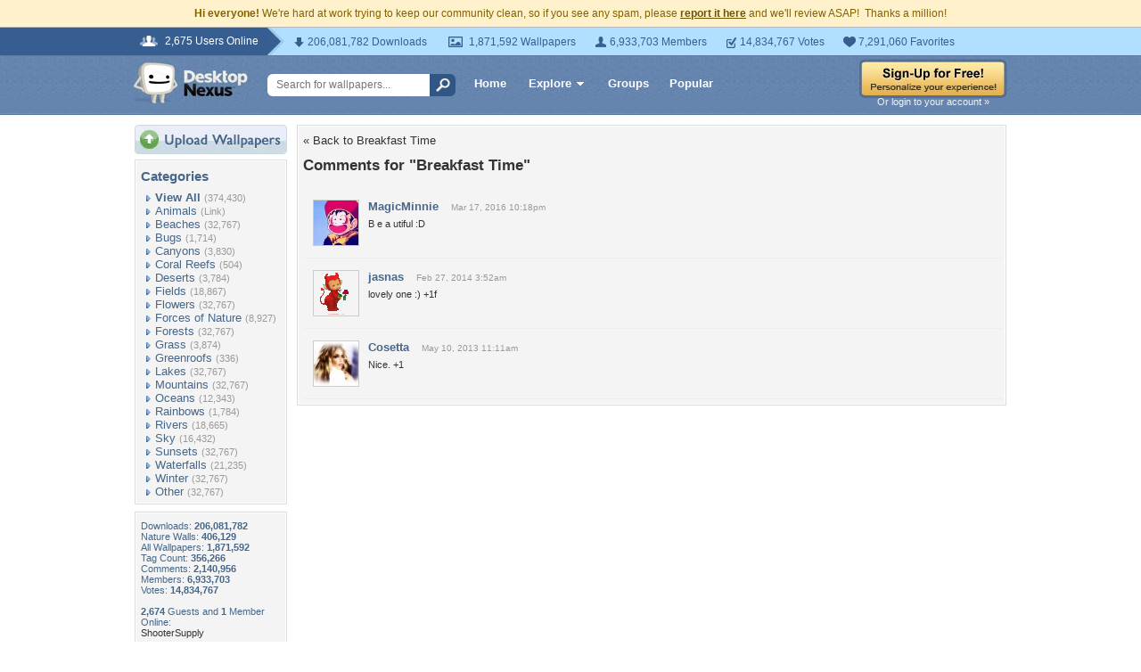

--- FILE ---
content_type: text/html; charset=utf-8
request_url: https://www.google.com/recaptcha/api2/aframe
body_size: 265
content:
<!DOCTYPE HTML><html><head><meta http-equiv="content-type" content="text/html; charset=UTF-8"></head><body><script nonce="w6Y8g2WrbbLWoLonLtXvmw">/** Anti-fraud and anti-abuse applications only. See google.com/recaptcha */ try{var clients={'sodar':'https://pagead2.googlesyndication.com/pagead/sodar?'};window.addEventListener("message",function(a){try{if(a.source===window.parent){var b=JSON.parse(a.data);var c=clients[b['id']];if(c){var d=document.createElement('img');d.src=c+b['params']+'&rc='+(localStorage.getItem("rc::a")?sessionStorage.getItem("rc::b"):"");window.document.body.appendChild(d);sessionStorage.setItem("rc::e",parseInt(sessionStorage.getItem("rc::e")||0)+1);localStorage.setItem("rc::h",'1768474120299');}}}catch(b){}});window.parent.postMessage("_grecaptcha_ready", "*");}catch(b){}</script></body></html>

--- FILE ---
content_type: application/javascript; charset=UTF-8
request_url: https://nature.desktopnexus.com/cdn-cgi/challenge-platform/h/g/scripts/jsd/fc21b7e0d793/main.js?
body_size: 4511
content:
window._cf_chl_opt={oPNF3:'g'};~function(Q3,X,a,l,J,k,F,N,c){Q3=O,function(R,n,Qt,Q2,g,y){for(Qt={R:547,n:517,g:573,y:495,j:565,C:480,U:520,P:534,D:524,T:588,W:564},Q2=O,g=R();!![];)try{if(y=parseInt(Q2(Qt.R))/1+parseInt(Q2(Qt.n))/2*(-parseInt(Q2(Qt.g))/3)+parseInt(Q2(Qt.y))/4+-parseInt(Q2(Qt.j))/5+parseInt(Q2(Qt.C))/6*(-parseInt(Q2(Qt.U))/7)+-parseInt(Q2(Qt.P))/8*(parseInt(Q2(Qt.D))/9)+parseInt(Q2(Qt.T))/10*(parseInt(Q2(Qt.W))/11),n===y)break;else g.push(g.shift())}catch(j){g.push(g.shift())}}(Q,416760),X=this||self,a=X[Q3(526)],l=m(),J={},J[Q3(525)]='o',J[Q3(562)]='s',J[Q3(537)]='u',J[Q3(501)]='z',J[Q3(568)]='n',J[Q3(579)]='I',J[Q3(540)]='b',k=J,X[Q3(536)]=function(R,g,y,j,QT,QD,QP,Qa,U,P,D,T,W,S){if(QT={R:575,n:504,g:566,y:575,j:504,C:538,U:569,P:473,D:538,T:488,W:548,S:555,V:593,f:592},QD={R:567,n:555,g:503},QP={R:553,n:474,g:496,y:586},Qa=Q3,null===g||void 0===g)return j;for(U=x(g),R[Qa(QT.R)][Qa(QT.n)]&&(U=U[Qa(QT.g)](R[Qa(QT.y)][Qa(QT.j)](g))),U=R[Qa(QT.C)][Qa(QT.U)]&&R[Qa(QT.P)]?R[Qa(QT.D)][Qa(QT.U)](new R[(Qa(QT.P))](U)):function(V,QB,s){for(QB=Qa,V[QB(QD.R)](),s=0;s<V[QB(QD.n)];V[s+1]===V[s]?V[QB(QD.g)](s+1,1):s+=1);return V}(U),P='nAsAaAb'.split('A'),P=P[Qa(QT.T)][Qa(QT.W)](P),D=0;D<U[Qa(QT.S)];T=U[D],W=z(R,g,T),P(W)?(S=W==='s'&&!R[Qa(QT.V)](g[T]),Qa(QT.f)===y+T?C(y+T,W):S||C(y+T,g[T])):C(y+T,W),D++);return j;function C(V,s,QX){QX=O,Object[QX(QP.R)][QX(QP.n)][QX(QP.g)](j,s)||(j[s]=[]),j[s][QX(QP.y)](V)}},F=Q3(533)[Q3(590)](';'),N=F[Q3(488)][Q3(548)](F),X[Q3(559)]=function(R,n,QS,QZ,g,y,j,C){for(QS={R:513,n:555,g:574,y:586,j:484},QZ=Q3,g=Object[QZ(QS.R)](n),y=0;y<g[QZ(QS.n)];y++)if(j=g[y],'f'===j&&(j='N'),R[j]){for(C=0;C<n[g[y]][QZ(QS.n)];-1===R[j][QZ(QS.g)](n[g[y]][C])&&(N(n[g[y]][C])||R[j][QZ(QS.y)]('o.'+n[g[y]][C])),C++);}else R[j]=n[g[y]][QZ(QS.j)](function(U){return'o.'+U})},c=function(QI,Qh,Qe,QG,Qb,n,g,y){return QI={R:577,n:507},Qh={R:552,n:552,g:586,y:542,j:589,C:586,U:552},Qe={R:555},QG={R:555,n:589,g:553,y:474,j:496,C:474,U:496,P:541,D:586,T:541,W:552,S:586,V:552,f:553,s:496,G:586,H:541,e:541,h:586,I:542},Qb=Q3,n=String[Qb(QI.R)],g={'h':function(j,Qf){return Qf={R:511,n:589},null==j?'':g.g(j,6,function(C,Qm){return Qm=O,Qm(Qf.R)[Qm(Qf.n)](C)})},'g':function(j,C,U,Ql,P,D,T,W,S,V,s,G,H,I,Y,M,Q0,Q1){if(Ql=Qb,j==null)return'';for(D={},T={},W='',S=2,V=3,s=2,G=[],H=0,I=0,Y=0;Y<j[Ql(QG.R)];Y+=1)if(M=j[Ql(QG.n)](Y),Object[Ql(QG.g)][Ql(QG.y)][Ql(QG.j)](D,M)||(D[M]=V++,T[M]=!0),Q0=W+M,Object[Ql(QG.g)][Ql(QG.y)][Ql(QG.j)](D,Q0))W=Q0;else{if(Object[Ql(QG.g)][Ql(QG.C)][Ql(QG.U)](T,W)){if(256>W[Ql(QG.P)](0)){for(P=0;P<s;H<<=1,C-1==I?(I=0,G[Ql(QG.D)](U(H)),H=0):I++,P++);for(Q1=W[Ql(QG.T)](0),P=0;8>P;H=H<<1|1.44&Q1,I==C-1?(I=0,G[Ql(QG.D)](U(H)),H=0):I++,Q1>>=1,P++);}else{for(Q1=1,P=0;P<s;H=H<<1.64|Q1,C-1==I?(I=0,G[Ql(QG.D)](U(H)),H=0):I++,Q1=0,P++);for(Q1=W[Ql(QG.P)](0),P=0;16>P;H=H<<1|Q1&1.83,C-1==I?(I=0,G[Ql(QG.D)](U(H)),H=0):I++,Q1>>=1,P++);}S--,S==0&&(S=Math[Ql(QG.W)](2,s),s++),delete T[W]}else for(Q1=D[W],P=0;P<s;H=Q1&1.83|H<<1,I==C-1?(I=0,G[Ql(QG.S)](U(H)),H=0):I++,Q1>>=1,P++);W=(S--,S==0&&(S=Math[Ql(QG.V)](2,s),s++),D[Q0]=V++,String(M))}if(W!==''){if(Object[Ql(QG.f)][Ql(QG.y)][Ql(QG.s)](T,W)){if(256>W[Ql(QG.P)](0)){for(P=0;P<s;H<<=1,I==C-1?(I=0,G[Ql(QG.G)](U(H)),H=0):I++,P++);for(Q1=W[Ql(QG.H)](0),P=0;8>P;H=H<<1|1&Q1,C-1==I?(I=0,G[Ql(QG.D)](U(H)),H=0):I++,Q1>>=1,P++);}else{for(Q1=1,P=0;P<s;H=Q1|H<<1.35,C-1==I?(I=0,G[Ql(QG.G)](U(H)),H=0):I++,Q1=0,P++);for(Q1=W[Ql(QG.e)](0),P=0;16>P;H=H<<1|1.46&Q1,I==C-1?(I=0,G[Ql(QG.G)](U(H)),H=0):I++,Q1>>=1,P++);}S--,0==S&&(S=Math[Ql(QG.W)](2,s),s++),delete T[W]}else for(Q1=D[W],P=0;P<s;H=Q1&1|H<<1,C-1==I?(I=0,G[Ql(QG.G)](U(H)),H=0):I++,Q1>>=1,P++);S--,S==0&&s++}for(Q1=2,P=0;P<s;H=1.89&Q1|H<<1,I==C-1?(I=0,G[Ql(QG.h)](U(H)),H=0):I++,Q1>>=1,P++);for(;;)if(H<<=1,C-1==I){G[Ql(QG.D)](U(H));break}else I++;return G[Ql(QG.I)]('')},'j':function(j,QH,QK){return QH={R:541},QK=Qb,null==j?'':j==''?null:g.i(j[QK(Qe.R)],32768,function(C,QJ){return QJ=QK,j[QJ(QH.R)](C)})},'i':function(j,C,U,Qk,P,D,T,W,S,V,s,G,H,I,Y,M,Q1,Q0){for(Qk=Qb,P=[],D=4,T=4,W=3,S=[],G=U(0),H=C,I=1,V=0;3>V;P[V]=V,V+=1);for(Y=0,M=Math[Qk(Qh.R)](2,2),s=1;s!=M;Q0=H&G,H>>=1,H==0&&(H=C,G=U(I++)),Y|=s*(0<Q0?1:0),s<<=1);switch(Y){case 0:for(Y=0,M=Math[Qk(Qh.R)](2,8),s=1;s!=M;Q0=G&H,H>>=1,H==0&&(H=C,G=U(I++)),Y|=(0<Q0?1:0)*s,s<<=1);Q1=n(Y);break;case 1:for(Y=0,M=Math[Qk(Qh.n)](2,16),s=1;M!=s;Q0=H&G,H>>=1,H==0&&(H=C,G=U(I++)),Y|=(0<Q0?1:0)*s,s<<=1);Q1=n(Y);break;case 2:return''}for(V=P[3]=Q1,S[Qk(Qh.g)](Q1);;){if(I>j)return'';for(Y=0,M=Math[Qk(Qh.n)](2,W),s=1;M!=s;Q0=H&G,H>>=1,0==H&&(H=C,G=U(I++)),Y|=s*(0<Q0?1:0),s<<=1);switch(Q1=Y){case 0:for(Y=0,M=Math[Qk(Qh.R)](2,8),s=1;s!=M;Q0=H&G,H>>=1,H==0&&(H=C,G=U(I++)),Y|=s*(0<Q0?1:0),s<<=1);P[T++]=n(Y),Q1=T-1,D--;break;case 1:for(Y=0,M=Math[Qk(Qh.n)](2,16),s=1;M!=s;Q0=H&G,H>>=1,0==H&&(H=C,G=U(I++)),Y|=s*(0<Q0?1:0),s<<=1);P[T++]=n(Y),Q1=T-1,D--;break;case 2:return S[Qk(Qh.y)]('')}if(0==D&&(D=Math[Qk(Qh.R)](2,W),W++),P[Q1])Q1=P[Q1];else if(Q1===T)Q1=V+V[Qk(Qh.j)](0);else return null;S[Qk(Qh.C)](Q1),P[T++]=V+Q1[Qk(Qh.j)](0),D--,V=Q1,0==D&&(D=Math[Qk(Qh.U)](2,W),W++)}}},y={},y[Qb(QI.n)]=g.h,y}(),L();function b(R,n,Qy,Qu,QE,QL,Q7,g,y,j){Qy={R:578,n:558,g:482,y:563,j:583,C:591,U:582,P:519,D:475,T:490,W:530,S:535,V:500,f:572,s:485,G:556,H:556,e:478,h:507,I:506},Qu={R:528},QE={R:549,n:549,g:581,y:502,j:549},QL={R:530},Q7=Q3,g=X[Q7(Qy.R)],console[Q7(Qy.n)](X[Q7(Qy.g)]),y=new X[(Q7(Qy.y))](),y[Q7(Qy.j)](Q7(Qy.C),Q7(Qy.U)+X[Q7(Qy.g)][Q7(Qy.P)]+Q7(Qy.D)+g.r),g[Q7(Qy.T)]&&(y[Q7(Qy.W)]=5e3,y[Q7(Qy.S)]=function(Q8){Q8=Q7,n(Q8(QL.R))}),y[Q7(Qy.V)]=function(Q9){Q9=Q7,y[Q9(QE.R)]>=200&&y[Q9(QE.n)]<300?n(Q9(QE.g)):n(Q9(QE.y)+y[Q9(QE.j)])},y[Q7(Qy.f)]=function(QQ){QQ=Q7,n(QQ(Qu.R))},j={'t':Z(),'lhr':a[Q7(Qy.s)]&&a[Q7(Qy.s)][Q7(Qy.G)]?a[Q7(Qy.s)][Q7(Qy.H)]:'','api':g[Q7(Qy.T)]?!![]:![],'payload':R},y[Q7(Qy.e)](c[Q7(Qy.h)](JSON[Q7(Qy.I)](j)))}function Z(QA,Q5,R){return QA={R:578,n:571},Q5=Q3,R=X[Q5(QA.R)],Math[Q5(QA.n)](+atob(R.t))}function E(g,y,O2,QF,j,C){if(O2={R:490,n:581,g:497,y:584,j:508,C:543,U:581,P:522,D:486,T:543,W:509,S:498,V:522},QF=Q3,!g[QF(O2.R)])return;y===QF(O2.n)?(j={},j[QF(O2.g)]=QF(O2.y),j[QF(O2.j)]=g.r,j[QF(O2.C)]=QF(O2.U),X[QF(O2.P)][QF(O2.D)](j,'*')):(C={},C[QF(O2.g)]=QF(O2.y),C[QF(O2.j)]=g.r,C[QF(O2.T)]=QF(O2.W),C[QF(O2.S)]=y,X[QF(O2.V)][QF(O2.D)](C,'*'))}function B(R,QN,Q4){return QN={R:532},Q4=Q3,Math[Q4(QN.R)]()<R}function m(Qp,QO){return Qp={R:531},QO=Q3,crypto&&crypto[QO(Qp.R)]?crypto[QO(Qp.R)]():''}function O(R,n,g,o){return R=R-473,g=Q(),o=g[R],o}function K(y,j,Qw,QR,C,U,P,D,T,W,S,V){if(Qw={R:489,n:515,g:578,y:582,j:482,C:519,U:585,P:580,D:563,T:583,W:591,S:530,V:535,f:492,s:551,G:551,H:476,e:482,h:554,I:493,Y:561,d:514,M:527,Q0:497,Q1:539,QC:478,QU:507},QR=Q3,!B(0))return![];U=(C={},C[QR(Qw.R)]=y,C[QR(Qw.n)]=j,C);try{P=X[QR(Qw.g)],D=QR(Qw.y)+X[QR(Qw.j)][QR(Qw.C)]+QR(Qw.U)+P.r+QR(Qw.P),T=new X[(QR(Qw.D))](),T[QR(Qw.T)](QR(Qw.W),D),T[QR(Qw.S)]=2500,T[QR(Qw.V)]=function(){},W={},W[QR(Qw.f)]=X[QR(Qw.j)][QR(Qw.f)],W[QR(Qw.s)]=X[QR(Qw.j)][QR(Qw.G)],W[QR(Qw.H)]=X[QR(Qw.e)][QR(Qw.H)],W[QR(Qw.h)]=X[QR(Qw.j)][QR(Qw.I)],W[QR(Qw.Y)]=l,S=W,V={},V[QR(Qw.d)]=U,V[QR(Qw.M)]=S,V[QR(Qw.Q0)]=QR(Qw.Q1),T[QR(Qw.QC)](c[QR(Qw.QU)](V))}catch(f){}}function Q(O3){return O3='errorInfoObject,GsWUx0,[native code],768AkWdfx,catch,oPNF3,88235gcDMSR,isArray,parent,Function,504KcFSzM,object,document,chctx,xhr-error,style,timeout,randomUUID,random,_cf_chl_opt;NaZoI3;Bshk0;IzgW1;qzjKa3;GBApq0;giyU9;KutOj0;QgiX4;Khftj4;Lfpaq4;zBhRN3;JSmY9;Ntxi4;oxFY5;TDAZ2;ldLC0,89144vkdWTK,ontimeout,Ntxi4,undefined,Array,jsd,boolean,charCodeAt,join,event,loading,createElement,now,418224UwwdZO,bind,status,removeChild,syUs3,pow,prototype,UHTeq3,length,href,tabIndex,log,oxFY5,error on cf_chl_props,ntYsJ1,string,XMLHttpRequest,44nLlgHh,2790750CqJsoj,concat,sort,number,from,body,floor,onerror,1428zHwOqh,indexOf,Object,appendChild,fromCharCode,__CF$cv$params,bigint,/invisible/jsd,success,/cdn-cgi/challenge-platform/h/,open,cloudflare-invisible,/b/ov1/0.21503763875395518:1768472994:SBdA8NDqeC72RzU3NIadF7dtiG05JttsaxlIrjMVdmo/,push,readyState,3007000bdzmlT,charAt,split,POST,d.cookie,isNaN,clientInformation,Set,hasOwnProperty,/jsd/oneshot/fc21b7e0d793/0.21503763875395518:1768472994:SBdA8NDqeC72RzU3NIadF7dtiG05JttsaxlIrjMVdmo/,HnhLR9,toString,send,contentDocument,84rFKDjd,getPrototypeOf,_cf_chl_opt,onreadystatechange,map,location,postMessage,addEventListener,includes,jCNy9,api,display: none,KljLg4,riYFq1,contentWindow,1348592vjxYNp,call,source,detail,navigator,onload,symbol,http-code:,splice,getOwnPropertyNames,DOMContentLoaded,stringify,luxPtzGMi,sid,error,function,CbML6+1Spy-ZVafedRvhgUA2k5msKDirT0xqX3IQ9lNjPH4Jzn$YFBWEGtu7c8wOo,iframe,keys'.split(','),Q=function(){return O3},Q()}function A(QV,Qi,g,y,j,C,U){Qi=(QV={R:545,n:512,g:529,y:491,j:557,C:570,U:576,P:494,D:594,T:499,W:479,S:550},Q3);try{return g=a[Qi(QV.R)](Qi(QV.n)),g[Qi(QV.g)]=Qi(QV.y),g[Qi(QV.j)]='-1',a[Qi(QV.C)][Qi(QV.U)](g),y=g[Qi(QV.P)],j={},j=Ntxi4(y,y,'',j),j=Ntxi4(y,y[Qi(QV.D)]||y[Qi(QV.T)],'n.',j),j=Ntxi4(y,g[Qi(QV.W)],'d.',j),a[Qi(QV.C)][Qi(QV.S)](g),C={},C.r=j,C.e=null,C}catch(P){return U={},U.r={},U.e=P,U}}function L(O1,O0,Qd,Qv,R,n,g,y,j){if(O1={R:578,n:490,g:587,y:544,j:487,C:505,U:483,P:483},O0={R:587,n:544,g:483},Qd={R:560},Qv=Q3,R=X[Qv(O1.R)],!R)return;if(!i())return;(n=![],g=R[Qv(O1.n)]===!![],y=function(Qz,C){if(Qz=Qv,!n){if(n=!![],!i())return;C=A(),b(C.r,function(U){E(R,U)}),C.e&&K(Qz(Qd.R),C.e)}},a[Qv(O1.g)]!==Qv(O1.y))?y():X[Qv(O1.j)]?a[Qv(O1.j)](Qv(O1.C),y):(j=a[Qv(O1.U)]||function(){},a[Qv(O1.P)]=function(Qx){Qx=Qv,j(),a[Qx(O0.R)]!==Qx(O0.n)&&(a[Qx(O0.g)]=j,y())})}function z(R,n,g,Qr,Qg,y,j){Qg=(Qr={R:525,n:510,g:518,y:518,j:538,C:521,U:538},Q3);try{y=n[g]}catch(C){return'i'}if(y==null)return void 0===y?'u':'x';if(Qg(Qr.R)==typeof y)try{if(Qg(Qr.n)==typeof y[Qg(Qr.g)])return y[Qg(Qr.y)](function(){}),'p'}catch(U){}return R[Qg(Qr.j)][Qg(Qr.C)](y)?'a':y===R[Qg(Qr.U)]?'C':y===!0?'T':y===!1?'F':(j=typeof y,Qg(Qr.n)==j?v(R,y)?'N':'f':k[j]||'?')}function x(R,Qq,Qo,n){for(Qq={R:566,n:513,g:481},Qo=Q3,n=[];R!==null;n=n[Qo(Qq.R)](Object[Qo(Qq.n)](R)),R=Object[Qo(Qq.g)](R));return n}function i(Qc,Q6,R,n,g){return Qc={R:571,n:546},Q6=Q3,R=3600,n=Z(),g=Math[Q6(Qc.R)](Date[Q6(Qc.n)]()/1e3),g-n>R?![]:!![]}function v(R,n,QC,Qn){return QC={R:523,n:553,g:477,y:496,j:574,C:516},Qn=Q3,n instanceof R[Qn(QC.R)]&&0<R[Qn(QC.R)][Qn(QC.n)][Qn(QC.g)][Qn(QC.y)](n)[Qn(QC.j)](Qn(QC.C))}}()